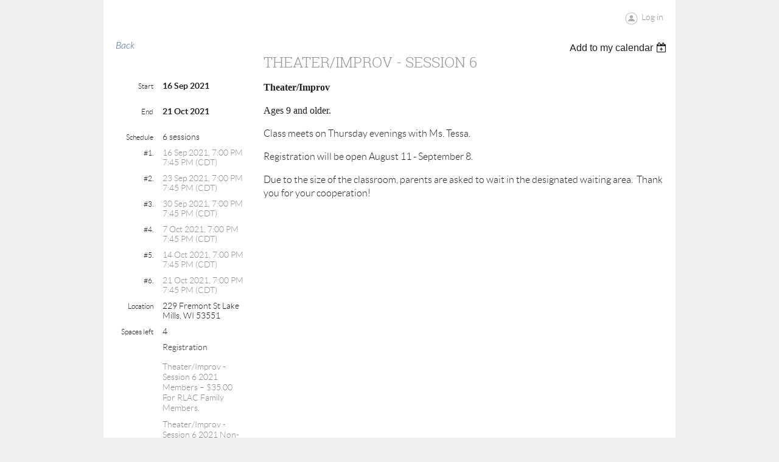

--- FILE ---
content_type: text/html; charset=utf-8
request_url: https://rocklakeac.org/event-4444105
body_size: 6338
content:
<!DOCTYPE html>
<!--[if lt IE 7 ]><html lang="en" class="no-js ie6 "><![endif]-->
<!--[if IE 7 ]><html lang="en" class="no-js ie7 "> <![endif]-->
<!--[if IE 8 ]><html lang="en" class="no-js ie8 "> <![endif]-->
<!--[if IE 9 ]><html lang="en" class="no-js ie9 "><![endif]-->
<!--[if (gt IE 9)|!(IE)]><!--><html lang="en" class="no-js "> <!--<![endif]-->
  <head id="Head1">
		<link rel="stylesheet" type="text/css" href="https://kit-pro.fontawesome.com/releases/latest/css/pro.min.css" />
<meta name="viewport" content="width=device-width, initial-scale=1">
<link href="https://sf.wildapricot.org/BuiltTheme/showcase_blue.v3.0/current/8e238e8f/Styles/combined.css" rel="stylesheet" type="text/css" /><link href="https://live-sf.wildapricot.org/WebUI/built9.10.0-1d00b0a/scripts/public/react/index-84b33b4.css" rel="stylesheet" type="text/css" /><link href="https://live-sf.wildapricot.org/WebUI/built9.10.0-1d00b0a/css/shared/ui/shared-ui-compiled.css" rel="stylesheet" type="text/css" /><script type="text/javascript" language="javascript" id="idJavaScriptEnvironment">var bonaPage_BuildVer='9.10.0-1d00b0a';
var bonaPage_AdminBackendUrl = '/admin/';
var bonaPage_StatRes='https://live-sf.wildapricot.org/WebUI/';
var bonaPage_InternalPageType = { isUndefinedPage : false,isWebPage : false,isAdminPage : false,isDialogPage : false,isSystemPage : true,isErrorPage : false,isError404Page : false };
var bonaPage_PageView = { isAnonymousView : true,isMemberView : false,isAdminView : false };
var WidgetMode = 0;
var bonaPage_IsUserAnonymous = true;
var bonaPage_ThemeVer='8e238e8f00'; var bonaPage_ThemeId = 'showcase_blue.v3.0'; var bonaPage_ThemeVersion = '3.0';
var bonaPage_id='1075141'; version_id='';
if (bonaPage_InternalPageType && (bonaPage_InternalPageType.isSystemPage || bonaPage_InternalPageType.isWebPage) && window.self !== window.top) { var success = true; try { var tmp = top.location.href; if (!tmp) { top.location = self.location; } } catch (err) { try { if (self != top) { top.location = self.location; } } catch (err) { try { if (self != top) { top = self; } success = false; } catch (err) { success = false; } } success = false; } if (!success) { window.onload = function() { document.open('text/html', 'replace'); document.write('<ht'+'ml><he'+'ad></he'+'ad><bo'+'dy><h1>Wrong document context!</h1></bo'+'dy></ht'+'ml>'); document.close(); } } }
try { function waMetricsGlobalHandler(args) { if (WA.topWindow.waMetricsOuterGlobalHandler && typeof(WA.topWindow.waMetricsOuterGlobalHandler) === 'function') { WA.topWindow.waMetricsOuterGlobalHandler(args); }}} catch(err) {}
 try { if (parent && parent.BonaPage) parent.BonaPage.implementBonaPage(window); } catch (err) { }
try { document.write('<style type="text/css"> .WaHideIfJSEnabled, .HideIfJSEnabled { display: none; } </style>'); } catch(err) {}
var bonaPage_WebPackRootPath = 'https://live-sf.wildapricot.org/WebUI/built9.10.0-1d00b0a/scripts/public/react/';</script><script type="text/javascript" language="javascript" src="https://live-sf.wildapricot.org/WebUI/built9.10.0-1d00b0a/scripts/shared/bonapagetop/bonapagetop-compiled.js" id="idBonaPageTop"></script><script type="text/javascript" language="javascript" src="https://live-sf.wildapricot.org/WebUI/built9.10.0-1d00b0a/scripts/public/react/index-84b33b4.js" id="ReactPublicJs"></script><script type="text/javascript" language="javascript" src="https://live-sf.wildapricot.org/WebUI/built9.10.0-1d00b0a/scripts/shared/ui/shared-ui-compiled.js" id="idSharedJs"></script><script type="text/javascript" language="javascript" src="https://live-sf.wildapricot.org/WebUI/built9.10.0-1d00b0a/General.js" id=""></script><script type="text/javascript" language="javascript" src="https://sf.wildapricot.org/BuiltTheme/showcase_blue.v3.0/current/8e238e8f/Scripts/combined.js" id=""></script><title>Rock Lake Activity Center INC - Theater/Improv - Session 6</title>
<link rel="search" type="application/opensearchdescription+xml" title="rocklakeac.org" href="/opensearch.ashx" /></head>
  <body id="PAGEID_1075141" class="publicContentView LayoutPlain">
<div class="mLayout layoutPlain state1" id="mLayout">

 <!-- content zone -->
	<div class="zoneContentOuter zoneOuter">
		<div class="zoneContent container_12">
			<div class="zoneContentInner zoneInner s1_grid_12 s2_grid_12 s3_grid_12">
<div id="idPrimaryContentBlock1Content" data-componentId="Content" class="WaPlaceHolder WaPlaceHolderContent" style=""><div style=""><div id="id_AsrJrj6" class="WaGadgetFirst WaGadgetLoginForm  gadgetStyleNone" style="" data-componentId="AsrJrj6" ><div class="gadgetStyleBody " style=""  data-areaHeight="auto">
<div class="loginContainerWrapper alignRight">
    <div class="loginContainerInnerWrapper">
      <a id="id_AsrJrj6_loginLink" class="loginLink">Log in</a>
      <div id="id_AsrJrj6_loginContainer" class="loginContainer orientationHorizontal">
        <div class="loginContainerForm orientationHorizontal oAuthIsfalse">
          <div class="loginContainerShadowBox">
            <form method="post" action="https://rocklakeac.org/Sys/Login" id="id_AsrJrj6_form" class="generalLoginBox"  data-disableInAdminMode="true">
<input type="hidden" name="ReturnUrl" id="id_AsrJrj6_returnUrl" value="">
              <input type="hidden" name="CurrentUrl" id="id_AsrJrj6_currentUrl" value="/event-4444105">
              <input type="hidden" name="browserData" id="id_AsrJrj6_browserField">
              <div>
                <div class="loginUserName">
<div class="loginUserNameTextBox">
		<input name="email" type="text" maxlength="100" placeholder="Email"  id="id_AsrJrj6_userName" tabindex="1" class="emailTextBoxControl"/>
	</div>
</div><div class="loginPassword">
    <div class="loginPasswordTextBox">
		<div class="password-wrapper">
			<input 
				name="password" 
				type="password" 
placeholder="Password" 
				maxlength="50" 
				id="id_AsrJrj6_password" 
				tabindex="2" 
				class="passwordTextBoxControl" 
				autocomplete="off"
			/>
			<i class="fa fa-eye-slash toggle-password" toggle="#id_AsrJrj6_password"></i>
		</div>
    </div>
</div>
<script>
  if (!window.__passwordToggleInitialized) {
    window.__passwordToggleInitialized = true;

    $(document).ready(function () {
      $('.toggle-password').each(function () {
        const $icon = $(this);
        const selector = $icon.attr('toggle');
        if (!selector) return;

        const $input = selector.startsWith('#') ? $(selector) : $('#' + selector);
        if (!$input.length) return;

        $icon.on('click', function () {
          try {
            const inputEl = $input[0];
            const currentType = inputEl.getAttribute('type');

            if (currentType === 'password') {
              inputEl.setAttribute('type', 'text');
              $icon.removeClass('fa-eye-slash').addClass('fa-eye');
            } else {
              inputEl.setAttribute('type', 'password');
              $icon.removeClass('fa-eye').addClass('fa-eye-slash');
            }
          } catch (err) {
            console.warn('Password toggle error:', err.message);
          }
        });
      });
    });
  }
</script>
 
    <input id="g-recaptcha-invisible_AsrJrj6" name="g-recaptcha-invisible" value="recaptcha" type="hidden"/> 
    <div id="recapcha_placeholder_AsrJrj6" style="display:none"></div>
    <span id="idReCaptchaValidator_AsrJrj6" errorMessage="Please verify that you are not a robot" style="display:none" validatorType="method" ></span>
    <script>
        $("#idReCaptchaValidator_AsrJrj6").on( "wavalidate", function(event, validationResult) {
            if (grecaptcha.getResponse(widgetId_AsrJrj6).length == 0){
                grecaptcha.execute(widgetId_AsrJrj6);	
                validationResult.shouldStopValidation = true;
                return;
            }

            validationResult.result = true;
        });
  
            var widgetId_AsrJrj6;

            var onloadCallback_AsrJrj6 = function() {
                // Renders the HTML element with id 'recapcha_placeholder_AsrJrj6' as a reCAPTCHA widget.
                // The id of the reCAPTCHA widget is assigned to 'widgetId_AsrJrj6'.
                widgetId_AsrJrj6 = grecaptcha.render('recapcha_placeholder_AsrJrj6', {
                'sitekey' : '6LfmM_UhAAAAAJSHT-BwkAlQgN0mMViOmaK7oEIV',
                'size': 'invisible',
                'callback': function(){
                    document.getElementById('g-recaptcha-invisible_AsrJrj6').form.submit();
                },
                'theme' : 'light'
            });
        };
    </script>
	
    <script src="https://www.google.com/recaptcha/api.js?onload=onloadCallback_AsrJrj6&render=explicit" async defer></script>

 <div class="loginAction">
	<input type="submit" onclick="if (!WA.isWidgetMode && !browserInfo.clientCookiesEnabled()) {alert('Warning: browser cookies disabled. Please enable them to use this website.'); return false;}"  name="ctl03$ctl02$loginViewControl$loginControl$Login" value="Log in" id="id_AsrJrj6_loginAction"  tabindex="4" class="loginButton loginButtonControl"/>	
</div>  
              </div>
              <div>
                <div class="loginActionRememberMe"><input id="id_AsrJrj6_rememberMe" type="checkbox" name="rememberMe" tabindex="3" class="rememberMeCheckboxControl"/><label for="id_AsrJrj6_rememberMe">Remember me</label></div><div class="loginPasswordForgot">
		<a rel="nofollow" href="https://rocklakeac.org/Sys/ResetPasswordRequest">Forgot password</a>
	</div>
</div>
            </form></div>
        </div>
        </div>
    </div>
  </div>
  <script>
    jq$().ready(function() {
      var browserField = document.getElementById('id_AsrJrj6' + '_browserField');

      if (browserField) {
        browserField.value = browserInfo.getBrowserCapabilitiesData();
      }

      jq$('#id_AsrJrj6' + '_form').FormValidate();
      jq$('.WaGadgetLoginForm form').attr('data-disableInAdminMode', 'false');
    });
    
    jq$(document).ready(function() { new LoginBox({Id:'id_AsrJrj6'}); });  
  </script>  
  </div>
</div><div id="id_HdIIETy" class="WaGadgetLast WaGadgetEvents  gadgetStyleNone WaGadgetEventsStateDetails" style="" data-componentId="HdIIETy" >



<form method="post" action="" id="form">
<div class="aspNetHidden">
<input type="hidden" name="__VIEWSTATE" id="__VIEWSTATE" value="lDX6zjaLXe8SaiFOeDJHOqtbYIamEO222mwE7Js0ocOdOBxydcVzRNXwCfP+g4J2TSPPWcRj+jhN3N/UaeCPeAKb7aP4TJH0/2eU7gCAHhkmlEJwfyOT9tS2hiwFFYPtagtj1xPYbjZPEyVhrkM0HIX/V0V9QggKq0QDDVDd3mO9gnZ2LZ8FauDNDgK3dUWEHDpfGbuA28noiuZfIT6cCdkHnDhkrKjL3Bw4yNDayFHDnlObuJEkFiBOBu9pG0jzvCXdgGGVGW9qrYQMj1LBPkViOm0jQNfZsYOyY3WdyJaikTP2" />
</div>

    
    <input type="hidden" name="FunctionalBlock1$contentModeHidden" id="FunctionalBlock1_contentModeHidden" value="1" />



       
  <div id="idEventsTitleMainContainer" class="pageTitleOuterContainer">
    <div id="idEventBackContainer" class="pageBackContainer">
      <a id="FunctionalBlock1_ctl00_eventPageViewBase_ctl00_ctl00_back" class="eventBackLink" href="javascript: history.back();">Back</a>
    </div>
      
    <div id="idEventViewSwitcher" class="pageViewSwitcherOuterContainer">
      
<div class="cornersContainer"><div class="topCorners"><div class="c1"></div><div class="c2"></div><div class="c3"></div><div class="c4"></div><div class="c5"></div></div></div>
  <div class="pageViewSwitcherContainer"><div class="d1"><div class="d2"><div class="d3"><div class="d4"><div class="d5"><div class="d6"><div class="d7"><div class="d8"><div class="d9"><div class="inner">
    <div id="init-add-event-to-calendar-dropdown-4444105" class="semantic-ui" style="color: inherit; background: transparent;"></div>
    <script>
      function initAddEventToCalendarDropDown4444105()
      {
        if (typeof window.initAddEventToCalendarDropDown !== 'function') { return; }
      
        const domNodeId = 'init-add-event-to-calendar-dropdown-4444105';
        const event = {
          id: '4444105',
          title: 'Theater/Improv - Session 6',
          description: 'Theater/Improv    Ages 9 and older.    Class meets on Thursday evenings with Ms. Tessa.    Registration will be open August 11 - September 8.    Due to the size of the classroom, parents are asked to wait in the designated waiting area.  Thank you for your cooperation!  '.replace(/\r+/g, ''),
          location: '229 Fremont St Lake Mills, WI 53551',
          url: window.location.href,
          allDay: 'True' === 'False',
          start: '2021-09-17T00:00:00Z', 
          end: '2021-10-22T00:45:00Z',
          sessions: [{"title":"Theater/Improv - Session 6 (session 1 of 6)","start":"2021-09-17T00:00:00Z","end":"2021-09-17T00:45:00Z","allDay":false},{"title":"Theater/Improv - Session 6 (session 2 of 6)","start":"2021-09-24T00:00:00Z","end":"2021-09-24T00:45:00Z","allDay":false},{"title":"Theater/Improv - Session 6 (session 3 of 6)","start":"2021-10-01T00:00:00Z","end":"2021-10-01T00:45:00Z","allDay":false},{"title":"Theater/Improv - Session 6 (session 4 of 6)","start":"2021-10-08T00:00:00Z","end":"2021-10-08T00:45:00Z","allDay":false},{"title":"Theater/Improv - Session 6 (session 5 of 6)","start":"2021-10-15T00:00:00Z","end":"2021-10-15T00:45:00Z","allDay":false},{"title":"Theater/Improv - Session 6 (session 6 of 6)","start":"2021-10-22T00:00:00Z","end":"2021-10-22T00:45:00Z","allDay":false}]
        };
      
        window.initAddEventToCalendarDropDown(event, domNodeId);
      }    
    
      window.BonaPage.addPageStateHandler(window.BonaPage.PAGE_PARSED, initAddEventToCalendarDropDown4444105);

    </script>
  </div></div></div></div></div></div></div></div></div></div></div>
<div class="cornersContainer"><div class="bottomCorners"><div class="c5"></div><div class="c4"></div><div class="c3"></div><div class="c2"></div><div class="c1"></div></div></div>

    </div>
    <div class="pageTitleContainer eventsTitleContainer">
      <h1 class="pageTitle SystemPageTitle">
        Theater/Improv - Session 6
      </h1>
    </div>
  </div>
      

      


<div class="boxOuterContainer boxBaseView"><div class="cornersContainer"><div class="topCorners"><div class="c1"></div><div class="c2"></div><div class="c3"></div><div class="c4"></div><div class="c5"></div><!--[if gt IE 6]><!--><div class="r1"><div class="r2"><div class="r3"><div class="r4"><div class="r5"></div></div></div></div></div><!--<![endif]--></div></div><div  class="boxContainer"><div class="d1"><div class="d2"><div class="d3"><div class="d4"><div class="d5"><div class="d6"><div class="d7"><div class="d8"><div class="d9"><div class="inner">
      
    <div class="boxBodyOuterContainer"><div class="cornersContainer"><div class="topCorners"><div class="c1"></div><div class="c2"></div><div class="c3"></div><div class="c4"></div><div class="c5"></div><!--[if gt IE 6]><!--><div class="r1"><div class="r2"><div class="r3"><div class="r4"><div class="r5"></div></div></div></div></div><!--<![endif]--></div></div><div  class="boxBodyContainer"><div class="d1"><div class="d2"><div class="d3"><div class="d4"><div class="d5"><div class="d6"><div class="d7"><div class="d8"><div class="d9"><div class="inner">
          
        <div class="boxBodyInfoOuterContainer boxBodyInfoViewFill"><div class="cornersContainer"><div class="topCorners"><div class="c1"></div><div class="c2"></div><div class="c3"></div><div class="c4"></div><div class="c5"></div><!--[if gt IE 6]><!--><div class="r1"><div class="r2"><div class="r3"><div class="r4"><div class="r5"></div></div></div></div></div><!--<![endif]--></div></div><div  class="boxBodyInfoContainer"><div class="d1"><div class="d2"><div class="d3"><div class="d4"><div class="d5"><div class="d6"><div class="d7"><div class="d8"><div class="d9"><div class="inner">
              
            

<div class="boxInfoContainer">
  <ul class="boxInfo">
    <li class="eventInfoStartDate">
      <label class="eventInfoBoxLabel">Start</label>
      <div class="eventInfoBoxValue"><strong>16 Sep 2021</strong></div>
    </li>
    <li id="FunctionalBlock1_ctl00_eventPageViewBase_ctl00_ctl00_eventInfoBox_startTimeLi" class="eventInfoStartTime">
      <label class="eventInfoBoxLabel">&nbsp;</label>
      <div class="eventInfoBoxValue"><span><div id="FunctionalBlock1_ctl00_eventPageViewBase_ctl00_ctl00_eventInfoBox_startTimeLocalizePanel" client-tz-item="" client-tz-formatted="">

</div></span></div>
    </li>
    <li id="FunctionalBlock1_ctl00_eventPageViewBase_ctl00_ctl00_eventInfoBox_endDateLi" class="eventInfoEndDate">
      <label class="eventInfoBoxLabel">End</label>
      <div class="eventInfoBoxValue"><span>21 Oct 2021</span></div>
    </li>
    <li id="FunctionalBlock1_ctl00_eventPageViewBase_ctl00_ctl00_eventInfoBox_endTimeLi" class="eventInfoEndTime">
      <label class="eventInfoBoxLabel">&nbsp;</label>
      <div class="eventInfoBoxValue"><span><div id="FunctionalBlock1_ctl00_eventPageViewBase_ctl00_ctl00_eventInfoBox_endTimeLocalizePanel" client-tz-item="" client-tz-formatted="">

</div></span></div>
    </li>
    <li id="FunctionalBlock1_ctl00_eventPageViewBase_ctl00_ctl00_eventInfoBox_scheduleLi" class="eventInfoSchedule">
      <label class="eventInfoBoxLabel">Schedule</label>
      <div class="eventInfoBoxValue"><span>6 sessions</span></div>
    </li>
    
            <li class="eventInfoSession">
                <label class="eventInfoBoxLabel">#1.</label>
                <div id="FunctionalBlock1_ctl00_eventPageViewBase_ctl00_ctl00_eventInfoBox_sessionRepeater_ctl00_sessionDiv" class="eventInfoBoxValue" style="opacity:.5">
                    <span>16 Sep 2021, 7:00 PM  7:45 PM (CDT)</span>
                </div>
            </li>
        
            <li class="eventInfoSession">
                <label class="eventInfoBoxLabel">#2.</label>
                <div id="FunctionalBlock1_ctl00_eventPageViewBase_ctl00_ctl00_eventInfoBox_sessionRepeater_ctl01_sessionDiv" class="eventInfoBoxValue" style="opacity:.5">
                    <span>23 Sep 2021, 7:00 PM  7:45 PM (CDT)</span>
                </div>
            </li>
        
            <li class="eventInfoSession">
                <label class="eventInfoBoxLabel">#3.</label>
                <div id="FunctionalBlock1_ctl00_eventPageViewBase_ctl00_ctl00_eventInfoBox_sessionRepeater_ctl02_sessionDiv" class="eventInfoBoxValue" style="opacity:.5">
                    <span>30 Sep 2021, 7:00 PM  7:45 PM (CDT)</span>
                </div>
            </li>
        
            <li class="eventInfoSession">
                <label class="eventInfoBoxLabel">#4.</label>
                <div id="FunctionalBlock1_ctl00_eventPageViewBase_ctl00_ctl00_eventInfoBox_sessionRepeater_ctl03_sessionDiv" class="eventInfoBoxValue" style="opacity:.5">
                    <span>7 Oct 2021, 7:00 PM  7:45 PM (CDT)</span>
                </div>
            </li>
        
            <li class="eventInfoSession">
                <label class="eventInfoBoxLabel">#5.</label>
                <div id="FunctionalBlock1_ctl00_eventPageViewBase_ctl00_ctl00_eventInfoBox_sessionRepeater_ctl04_sessionDiv" class="eventInfoBoxValue" style="opacity:.5">
                    <span>14 Oct 2021, 7:00 PM  7:45 PM (CDT)</span>
                </div>
            </li>
        
            <li class="eventInfoSession">
                <label class="eventInfoBoxLabel">#6.</label>
                <div id="FunctionalBlock1_ctl00_eventPageViewBase_ctl00_ctl00_eventInfoBox_sessionRepeater_ctl05_sessionDiv" class="eventInfoBoxValue" style="opacity:.5">
                    <span>21 Oct 2021, 7:00 PM  7:45 PM (CDT)</span>
                </div>
            </li>
        
    <li id="FunctionalBlock1_ctl00_eventPageViewBase_ctl00_ctl00_eventInfoBox_locationLi" class="eventInfoLocation">
      <label class="eventInfoBoxLabel">Location</label>
      <div class="eventInfoBoxValue"><span>229 Fremont St Lake Mills, WI 53551</span></div>
    </li>
    <li id="FunctionalBlock1_ctl00_eventPageViewBase_ctl00_ctl00_eventInfoBox_ticketsLeft" class="eventInfoSpacesLeft">
      <label class="eventInfoBoxLabel">Spaces left</label>
      <div class="eventInfoBoxValue"><span>4</span></div>
    </li>
    
  </ul>
</div>

            
<div class="registrationInfoContainer">
  
    <h4 id="idRegistrationInfo" class="infoTitle">Registration</h4>
    <div class="infoText"></div>
  
  
    <ul class="registrationInfo">
  
    <li id="FunctionalBlock1_ctl00_eventPageViewBase_ctl00_ctl00_eventRegistrationTypesView_registrationTypesRepeater_ctl01_regTypeLi" class="disabled" title="Available from 11 Aug 2021 through 8 Sep 2021
Available for: 12 Month Family PIF, Employee, Board Member, 6 Month Family Membership PIF, Month to Month Family Membership, 6 Month Family Monthly Membership, 12 Month Family Monthly Membership, Special Rate 6 Month Family Monthly, Special Rate 6 Month Family PIF, Special Rate 12 Month Family Monthly, Special Rate 12 Month Family PIF, 3 month Family Monthly Membership PIF
">
      <label class="regTypeLiLabel">
        <strong>
          Theater/Improv - Session 6 2021 Members – $35.00
        </strong>
        
        
      </label>
      <div class="regTypeLiValue">
        <span class="regTypeLiValueSpan">
          For RLAC Family Members.
        </span>
      </div>
    </li>
  
    <li id="FunctionalBlock1_ctl00_eventPageViewBase_ctl00_ctl00_eventRegistrationTypesView_registrationTypesRepeater_ctl02_regTypeLi" class="disabled" title="Available from 11 Aug 2021 through 8 Sep 2021
">
      <label class="regTypeLiLabel">
        <strong>
          Theater/Improv - Session 6 2021 Non-members – $45.00
        </strong>
        
        
      </label>
      <div class="regTypeLiValue">
        <span class="regTypeLiValueSpan">
          For those who are not currently members of RLAC
        </span>
      </div>
    </li>
  
    </ul>  
  
</div>

              
            
              
            <div id="FunctionalBlock1_ctl00_eventPageViewBase_ctl00_ctl00_regTypeHr" class="regTypeHr" style="clear: both;"><hr /></div>

            
                
            
<div class="boxActionContainer">
  <div class="inner">
    
    
    
    
      <div class="infoRegistrationIsClosed">Registration is closed</div>
    
    
  </div>
</div>
              
          <div class="clearEndContainer"></div></div></div></div></div></div></div></div></div></div></div></div><div class="cornersContainer"><div class="bottomCorners"><!--[if gt IE 6]><!--><div class="r1"><div class="r2"><div class="r3"><div class="r4"><div class="r5"></div></div></div></div></div><!--<![endif]--><div class="c5"></div><div class="c4"></div><div class="c3"></div><div class="c2"></div><div class="c1"></div></div></div></div>

          <div class="boxBodyContentOuterContainer"><div class="cornersContainer"><div class="topCorners"><div class="c1"></div><div class="c2"></div><div class="c3"></div><div class="c4"></div><div class="c5"></div><!--[if gt IE 6]><!--><div class="r1"><div class="r2"><div class="r3"><div class="r4"><div class="r5"></div></div></div></div></div><!--<![endif]--></div></div><div  class="boxBodyContentContainer fixedHeight"><div class="d1"><div class="d2"><div class="d3"><div class="d4"><div class="d5"><div class="d6"><div class="d7"><div class="d8"><div class="d9"><div class="inner gadgetEventEditableArea">
                  <p><font face="Cambria, serif"><strong>Theater/Improv</strong></font></p>

<p><font face="Cambria, serif"><span>Ages 9 and older.</span></font></p>

<p>Class meets on Thursday evenings with Ms. Tessa.</p>

<p>Registration will be open August 11 - September 8.</p>

<p>Due to the size of the classroom, parents are asked to wait in the designated waiting area. &nbsp;Thank you for your cooperation!</p>
              <div class="clearEndContainer"></div></div></div></div></div></div></div></div></div></div></div></div><div class="cornersContainer"><div class="bottomCorners"><!--[if gt IE 6]><!--><div class="r1"><div class="r2"><div class="r3"><div class="r4"><div class="r5"></div></div></div></div></div><!--<![endif]--><div class="c5"></div><div class="c4"></div><div class="c3"></div><div class="c2"></div><div class="c1"></div></div></div></div>
        
      <div class="clearEndContainer"></div></div></div></div></div></div></div></div></div></div></div></div><div class="cornersContainer"><div class="bottomCorners"><!--[if gt IE 6]><!--><div class="r1"><div class="r2"><div class="r3"><div class="r4"><div class="r5"></div></div></div></div></div><!--<![endif]--><div class="c5"></div><div class="c4"></div><div class="c3"></div><div class="c2"></div><div class="c1"></div></div></div></div>
       
  <div class="clearEndContainer"></div></div></div></div></div></div></div></div></div></div></div></div><div class="cornersContainer"><div class="bottomCorners"><!--[if gt IE 6]><!--><div class="r1"><div class="r2"><div class="r3"><div class="r4"><div class="r5"></div></div></div></div></div><!--<![endif]--><div class="c5"></div><div class="c4"></div><div class="c3"></div><div class="c2"></div><div class="c1"></div></div></div></div>



<script>
    var isBatchWizardRegistration = false;
    if (isBatchWizardRegistration) 
    {
        var graphqlOuterEndpoint = '/sys/api/graphql';;
        var batchEventRegistrationWizard = window.createBatchEventRegistrationWizard(graphqlOuterEndpoint);
        
        batchEventRegistrationWizard.openWizard({
            eventId: 4444105
        });
    }
</script>

 

  
<div class="aspNetHidden">

	<input type="hidden" name="__VIEWSTATEGENERATOR" id="__VIEWSTATEGENERATOR" value="2AE9EEA8" />
</div></form></div></div>
</div></div>
		</div>
	</div>
	<!-- /content zone -->

<!-- branding zone -->
<div class="zoneBrandingOuter zoneOuter">
			<div class="zoneBranding container_12">
				<div class="zoneBrandingInner zoneInner s1_grid_12 s2_grid_12 s3_grid_12">
<div id="idFooterPoweredByContainer">
	<span id="idFooterPoweredByWA">
Powered by <a href="http://www.wildapricot.com" target="_blank">Wild Apricot</a> Membership Software</span>
</div>
</div>
			</div>
		</div>
<!-- /branding zone -->

</div></body>
</html>
<script type="text/javascript">if (window.BonaPage && BonaPage.setPageState) { BonaPage.setPageState(BonaPage.PAGE_PARSED); }</script>

--- FILE ---
content_type: text/html; charset=utf-8
request_url: https://www.google.com/recaptcha/api2/anchor?ar=1&k=6LfmM_UhAAAAAJSHT-BwkAlQgN0mMViOmaK7oEIV&co=aHR0cHM6Ly9yb2NrbGFrZWFjLm9yZzo0NDM.&hl=en&v=7gg7H51Q-naNfhmCP3_R47ho&theme=light&size=invisible&anchor-ms=20000&execute-ms=30000&cb=7yfwzpx875o
body_size: 48692
content:
<!DOCTYPE HTML><html dir="ltr" lang="en"><head><meta http-equiv="Content-Type" content="text/html; charset=UTF-8">
<meta http-equiv="X-UA-Compatible" content="IE=edge">
<title>reCAPTCHA</title>
<style type="text/css">
/* cyrillic-ext */
@font-face {
  font-family: 'Roboto';
  font-style: normal;
  font-weight: 400;
  font-stretch: 100%;
  src: url(//fonts.gstatic.com/s/roboto/v48/KFO7CnqEu92Fr1ME7kSn66aGLdTylUAMa3GUBHMdazTgWw.woff2) format('woff2');
  unicode-range: U+0460-052F, U+1C80-1C8A, U+20B4, U+2DE0-2DFF, U+A640-A69F, U+FE2E-FE2F;
}
/* cyrillic */
@font-face {
  font-family: 'Roboto';
  font-style: normal;
  font-weight: 400;
  font-stretch: 100%;
  src: url(//fonts.gstatic.com/s/roboto/v48/KFO7CnqEu92Fr1ME7kSn66aGLdTylUAMa3iUBHMdazTgWw.woff2) format('woff2');
  unicode-range: U+0301, U+0400-045F, U+0490-0491, U+04B0-04B1, U+2116;
}
/* greek-ext */
@font-face {
  font-family: 'Roboto';
  font-style: normal;
  font-weight: 400;
  font-stretch: 100%;
  src: url(//fonts.gstatic.com/s/roboto/v48/KFO7CnqEu92Fr1ME7kSn66aGLdTylUAMa3CUBHMdazTgWw.woff2) format('woff2');
  unicode-range: U+1F00-1FFF;
}
/* greek */
@font-face {
  font-family: 'Roboto';
  font-style: normal;
  font-weight: 400;
  font-stretch: 100%;
  src: url(//fonts.gstatic.com/s/roboto/v48/KFO7CnqEu92Fr1ME7kSn66aGLdTylUAMa3-UBHMdazTgWw.woff2) format('woff2');
  unicode-range: U+0370-0377, U+037A-037F, U+0384-038A, U+038C, U+038E-03A1, U+03A3-03FF;
}
/* math */
@font-face {
  font-family: 'Roboto';
  font-style: normal;
  font-weight: 400;
  font-stretch: 100%;
  src: url(//fonts.gstatic.com/s/roboto/v48/KFO7CnqEu92Fr1ME7kSn66aGLdTylUAMawCUBHMdazTgWw.woff2) format('woff2');
  unicode-range: U+0302-0303, U+0305, U+0307-0308, U+0310, U+0312, U+0315, U+031A, U+0326-0327, U+032C, U+032F-0330, U+0332-0333, U+0338, U+033A, U+0346, U+034D, U+0391-03A1, U+03A3-03A9, U+03B1-03C9, U+03D1, U+03D5-03D6, U+03F0-03F1, U+03F4-03F5, U+2016-2017, U+2034-2038, U+203C, U+2040, U+2043, U+2047, U+2050, U+2057, U+205F, U+2070-2071, U+2074-208E, U+2090-209C, U+20D0-20DC, U+20E1, U+20E5-20EF, U+2100-2112, U+2114-2115, U+2117-2121, U+2123-214F, U+2190, U+2192, U+2194-21AE, U+21B0-21E5, U+21F1-21F2, U+21F4-2211, U+2213-2214, U+2216-22FF, U+2308-230B, U+2310, U+2319, U+231C-2321, U+2336-237A, U+237C, U+2395, U+239B-23B7, U+23D0, U+23DC-23E1, U+2474-2475, U+25AF, U+25B3, U+25B7, U+25BD, U+25C1, U+25CA, U+25CC, U+25FB, U+266D-266F, U+27C0-27FF, U+2900-2AFF, U+2B0E-2B11, U+2B30-2B4C, U+2BFE, U+3030, U+FF5B, U+FF5D, U+1D400-1D7FF, U+1EE00-1EEFF;
}
/* symbols */
@font-face {
  font-family: 'Roboto';
  font-style: normal;
  font-weight: 400;
  font-stretch: 100%;
  src: url(//fonts.gstatic.com/s/roboto/v48/KFO7CnqEu92Fr1ME7kSn66aGLdTylUAMaxKUBHMdazTgWw.woff2) format('woff2');
  unicode-range: U+0001-000C, U+000E-001F, U+007F-009F, U+20DD-20E0, U+20E2-20E4, U+2150-218F, U+2190, U+2192, U+2194-2199, U+21AF, U+21E6-21F0, U+21F3, U+2218-2219, U+2299, U+22C4-22C6, U+2300-243F, U+2440-244A, U+2460-24FF, U+25A0-27BF, U+2800-28FF, U+2921-2922, U+2981, U+29BF, U+29EB, U+2B00-2BFF, U+4DC0-4DFF, U+FFF9-FFFB, U+10140-1018E, U+10190-1019C, U+101A0, U+101D0-101FD, U+102E0-102FB, U+10E60-10E7E, U+1D2C0-1D2D3, U+1D2E0-1D37F, U+1F000-1F0FF, U+1F100-1F1AD, U+1F1E6-1F1FF, U+1F30D-1F30F, U+1F315, U+1F31C, U+1F31E, U+1F320-1F32C, U+1F336, U+1F378, U+1F37D, U+1F382, U+1F393-1F39F, U+1F3A7-1F3A8, U+1F3AC-1F3AF, U+1F3C2, U+1F3C4-1F3C6, U+1F3CA-1F3CE, U+1F3D4-1F3E0, U+1F3ED, U+1F3F1-1F3F3, U+1F3F5-1F3F7, U+1F408, U+1F415, U+1F41F, U+1F426, U+1F43F, U+1F441-1F442, U+1F444, U+1F446-1F449, U+1F44C-1F44E, U+1F453, U+1F46A, U+1F47D, U+1F4A3, U+1F4B0, U+1F4B3, U+1F4B9, U+1F4BB, U+1F4BF, U+1F4C8-1F4CB, U+1F4D6, U+1F4DA, U+1F4DF, U+1F4E3-1F4E6, U+1F4EA-1F4ED, U+1F4F7, U+1F4F9-1F4FB, U+1F4FD-1F4FE, U+1F503, U+1F507-1F50B, U+1F50D, U+1F512-1F513, U+1F53E-1F54A, U+1F54F-1F5FA, U+1F610, U+1F650-1F67F, U+1F687, U+1F68D, U+1F691, U+1F694, U+1F698, U+1F6AD, U+1F6B2, U+1F6B9-1F6BA, U+1F6BC, U+1F6C6-1F6CF, U+1F6D3-1F6D7, U+1F6E0-1F6EA, U+1F6F0-1F6F3, U+1F6F7-1F6FC, U+1F700-1F7FF, U+1F800-1F80B, U+1F810-1F847, U+1F850-1F859, U+1F860-1F887, U+1F890-1F8AD, U+1F8B0-1F8BB, U+1F8C0-1F8C1, U+1F900-1F90B, U+1F93B, U+1F946, U+1F984, U+1F996, U+1F9E9, U+1FA00-1FA6F, U+1FA70-1FA7C, U+1FA80-1FA89, U+1FA8F-1FAC6, U+1FACE-1FADC, U+1FADF-1FAE9, U+1FAF0-1FAF8, U+1FB00-1FBFF;
}
/* vietnamese */
@font-face {
  font-family: 'Roboto';
  font-style: normal;
  font-weight: 400;
  font-stretch: 100%;
  src: url(//fonts.gstatic.com/s/roboto/v48/KFO7CnqEu92Fr1ME7kSn66aGLdTylUAMa3OUBHMdazTgWw.woff2) format('woff2');
  unicode-range: U+0102-0103, U+0110-0111, U+0128-0129, U+0168-0169, U+01A0-01A1, U+01AF-01B0, U+0300-0301, U+0303-0304, U+0308-0309, U+0323, U+0329, U+1EA0-1EF9, U+20AB;
}
/* latin-ext */
@font-face {
  font-family: 'Roboto';
  font-style: normal;
  font-weight: 400;
  font-stretch: 100%;
  src: url(//fonts.gstatic.com/s/roboto/v48/KFO7CnqEu92Fr1ME7kSn66aGLdTylUAMa3KUBHMdazTgWw.woff2) format('woff2');
  unicode-range: U+0100-02BA, U+02BD-02C5, U+02C7-02CC, U+02CE-02D7, U+02DD-02FF, U+0304, U+0308, U+0329, U+1D00-1DBF, U+1E00-1E9F, U+1EF2-1EFF, U+2020, U+20A0-20AB, U+20AD-20C0, U+2113, U+2C60-2C7F, U+A720-A7FF;
}
/* latin */
@font-face {
  font-family: 'Roboto';
  font-style: normal;
  font-weight: 400;
  font-stretch: 100%;
  src: url(//fonts.gstatic.com/s/roboto/v48/KFO7CnqEu92Fr1ME7kSn66aGLdTylUAMa3yUBHMdazQ.woff2) format('woff2');
  unicode-range: U+0000-00FF, U+0131, U+0152-0153, U+02BB-02BC, U+02C6, U+02DA, U+02DC, U+0304, U+0308, U+0329, U+2000-206F, U+20AC, U+2122, U+2191, U+2193, U+2212, U+2215, U+FEFF, U+FFFD;
}
/* cyrillic-ext */
@font-face {
  font-family: 'Roboto';
  font-style: normal;
  font-weight: 500;
  font-stretch: 100%;
  src: url(//fonts.gstatic.com/s/roboto/v48/KFO7CnqEu92Fr1ME7kSn66aGLdTylUAMa3GUBHMdazTgWw.woff2) format('woff2');
  unicode-range: U+0460-052F, U+1C80-1C8A, U+20B4, U+2DE0-2DFF, U+A640-A69F, U+FE2E-FE2F;
}
/* cyrillic */
@font-face {
  font-family: 'Roboto';
  font-style: normal;
  font-weight: 500;
  font-stretch: 100%;
  src: url(//fonts.gstatic.com/s/roboto/v48/KFO7CnqEu92Fr1ME7kSn66aGLdTylUAMa3iUBHMdazTgWw.woff2) format('woff2');
  unicode-range: U+0301, U+0400-045F, U+0490-0491, U+04B0-04B1, U+2116;
}
/* greek-ext */
@font-face {
  font-family: 'Roboto';
  font-style: normal;
  font-weight: 500;
  font-stretch: 100%;
  src: url(//fonts.gstatic.com/s/roboto/v48/KFO7CnqEu92Fr1ME7kSn66aGLdTylUAMa3CUBHMdazTgWw.woff2) format('woff2');
  unicode-range: U+1F00-1FFF;
}
/* greek */
@font-face {
  font-family: 'Roboto';
  font-style: normal;
  font-weight: 500;
  font-stretch: 100%;
  src: url(//fonts.gstatic.com/s/roboto/v48/KFO7CnqEu92Fr1ME7kSn66aGLdTylUAMa3-UBHMdazTgWw.woff2) format('woff2');
  unicode-range: U+0370-0377, U+037A-037F, U+0384-038A, U+038C, U+038E-03A1, U+03A3-03FF;
}
/* math */
@font-face {
  font-family: 'Roboto';
  font-style: normal;
  font-weight: 500;
  font-stretch: 100%;
  src: url(//fonts.gstatic.com/s/roboto/v48/KFO7CnqEu92Fr1ME7kSn66aGLdTylUAMawCUBHMdazTgWw.woff2) format('woff2');
  unicode-range: U+0302-0303, U+0305, U+0307-0308, U+0310, U+0312, U+0315, U+031A, U+0326-0327, U+032C, U+032F-0330, U+0332-0333, U+0338, U+033A, U+0346, U+034D, U+0391-03A1, U+03A3-03A9, U+03B1-03C9, U+03D1, U+03D5-03D6, U+03F0-03F1, U+03F4-03F5, U+2016-2017, U+2034-2038, U+203C, U+2040, U+2043, U+2047, U+2050, U+2057, U+205F, U+2070-2071, U+2074-208E, U+2090-209C, U+20D0-20DC, U+20E1, U+20E5-20EF, U+2100-2112, U+2114-2115, U+2117-2121, U+2123-214F, U+2190, U+2192, U+2194-21AE, U+21B0-21E5, U+21F1-21F2, U+21F4-2211, U+2213-2214, U+2216-22FF, U+2308-230B, U+2310, U+2319, U+231C-2321, U+2336-237A, U+237C, U+2395, U+239B-23B7, U+23D0, U+23DC-23E1, U+2474-2475, U+25AF, U+25B3, U+25B7, U+25BD, U+25C1, U+25CA, U+25CC, U+25FB, U+266D-266F, U+27C0-27FF, U+2900-2AFF, U+2B0E-2B11, U+2B30-2B4C, U+2BFE, U+3030, U+FF5B, U+FF5D, U+1D400-1D7FF, U+1EE00-1EEFF;
}
/* symbols */
@font-face {
  font-family: 'Roboto';
  font-style: normal;
  font-weight: 500;
  font-stretch: 100%;
  src: url(//fonts.gstatic.com/s/roboto/v48/KFO7CnqEu92Fr1ME7kSn66aGLdTylUAMaxKUBHMdazTgWw.woff2) format('woff2');
  unicode-range: U+0001-000C, U+000E-001F, U+007F-009F, U+20DD-20E0, U+20E2-20E4, U+2150-218F, U+2190, U+2192, U+2194-2199, U+21AF, U+21E6-21F0, U+21F3, U+2218-2219, U+2299, U+22C4-22C6, U+2300-243F, U+2440-244A, U+2460-24FF, U+25A0-27BF, U+2800-28FF, U+2921-2922, U+2981, U+29BF, U+29EB, U+2B00-2BFF, U+4DC0-4DFF, U+FFF9-FFFB, U+10140-1018E, U+10190-1019C, U+101A0, U+101D0-101FD, U+102E0-102FB, U+10E60-10E7E, U+1D2C0-1D2D3, U+1D2E0-1D37F, U+1F000-1F0FF, U+1F100-1F1AD, U+1F1E6-1F1FF, U+1F30D-1F30F, U+1F315, U+1F31C, U+1F31E, U+1F320-1F32C, U+1F336, U+1F378, U+1F37D, U+1F382, U+1F393-1F39F, U+1F3A7-1F3A8, U+1F3AC-1F3AF, U+1F3C2, U+1F3C4-1F3C6, U+1F3CA-1F3CE, U+1F3D4-1F3E0, U+1F3ED, U+1F3F1-1F3F3, U+1F3F5-1F3F7, U+1F408, U+1F415, U+1F41F, U+1F426, U+1F43F, U+1F441-1F442, U+1F444, U+1F446-1F449, U+1F44C-1F44E, U+1F453, U+1F46A, U+1F47D, U+1F4A3, U+1F4B0, U+1F4B3, U+1F4B9, U+1F4BB, U+1F4BF, U+1F4C8-1F4CB, U+1F4D6, U+1F4DA, U+1F4DF, U+1F4E3-1F4E6, U+1F4EA-1F4ED, U+1F4F7, U+1F4F9-1F4FB, U+1F4FD-1F4FE, U+1F503, U+1F507-1F50B, U+1F50D, U+1F512-1F513, U+1F53E-1F54A, U+1F54F-1F5FA, U+1F610, U+1F650-1F67F, U+1F687, U+1F68D, U+1F691, U+1F694, U+1F698, U+1F6AD, U+1F6B2, U+1F6B9-1F6BA, U+1F6BC, U+1F6C6-1F6CF, U+1F6D3-1F6D7, U+1F6E0-1F6EA, U+1F6F0-1F6F3, U+1F6F7-1F6FC, U+1F700-1F7FF, U+1F800-1F80B, U+1F810-1F847, U+1F850-1F859, U+1F860-1F887, U+1F890-1F8AD, U+1F8B0-1F8BB, U+1F8C0-1F8C1, U+1F900-1F90B, U+1F93B, U+1F946, U+1F984, U+1F996, U+1F9E9, U+1FA00-1FA6F, U+1FA70-1FA7C, U+1FA80-1FA89, U+1FA8F-1FAC6, U+1FACE-1FADC, U+1FADF-1FAE9, U+1FAF0-1FAF8, U+1FB00-1FBFF;
}
/* vietnamese */
@font-face {
  font-family: 'Roboto';
  font-style: normal;
  font-weight: 500;
  font-stretch: 100%;
  src: url(//fonts.gstatic.com/s/roboto/v48/KFO7CnqEu92Fr1ME7kSn66aGLdTylUAMa3OUBHMdazTgWw.woff2) format('woff2');
  unicode-range: U+0102-0103, U+0110-0111, U+0128-0129, U+0168-0169, U+01A0-01A1, U+01AF-01B0, U+0300-0301, U+0303-0304, U+0308-0309, U+0323, U+0329, U+1EA0-1EF9, U+20AB;
}
/* latin-ext */
@font-face {
  font-family: 'Roboto';
  font-style: normal;
  font-weight: 500;
  font-stretch: 100%;
  src: url(//fonts.gstatic.com/s/roboto/v48/KFO7CnqEu92Fr1ME7kSn66aGLdTylUAMa3KUBHMdazTgWw.woff2) format('woff2');
  unicode-range: U+0100-02BA, U+02BD-02C5, U+02C7-02CC, U+02CE-02D7, U+02DD-02FF, U+0304, U+0308, U+0329, U+1D00-1DBF, U+1E00-1E9F, U+1EF2-1EFF, U+2020, U+20A0-20AB, U+20AD-20C0, U+2113, U+2C60-2C7F, U+A720-A7FF;
}
/* latin */
@font-face {
  font-family: 'Roboto';
  font-style: normal;
  font-weight: 500;
  font-stretch: 100%;
  src: url(//fonts.gstatic.com/s/roboto/v48/KFO7CnqEu92Fr1ME7kSn66aGLdTylUAMa3yUBHMdazQ.woff2) format('woff2');
  unicode-range: U+0000-00FF, U+0131, U+0152-0153, U+02BB-02BC, U+02C6, U+02DA, U+02DC, U+0304, U+0308, U+0329, U+2000-206F, U+20AC, U+2122, U+2191, U+2193, U+2212, U+2215, U+FEFF, U+FFFD;
}
/* cyrillic-ext */
@font-face {
  font-family: 'Roboto';
  font-style: normal;
  font-weight: 900;
  font-stretch: 100%;
  src: url(//fonts.gstatic.com/s/roboto/v48/KFO7CnqEu92Fr1ME7kSn66aGLdTylUAMa3GUBHMdazTgWw.woff2) format('woff2');
  unicode-range: U+0460-052F, U+1C80-1C8A, U+20B4, U+2DE0-2DFF, U+A640-A69F, U+FE2E-FE2F;
}
/* cyrillic */
@font-face {
  font-family: 'Roboto';
  font-style: normal;
  font-weight: 900;
  font-stretch: 100%;
  src: url(//fonts.gstatic.com/s/roboto/v48/KFO7CnqEu92Fr1ME7kSn66aGLdTylUAMa3iUBHMdazTgWw.woff2) format('woff2');
  unicode-range: U+0301, U+0400-045F, U+0490-0491, U+04B0-04B1, U+2116;
}
/* greek-ext */
@font-face {
  font-family: 'Roboto';
  font-style: normal;
  font-weight: 900;
  font-stretch: 100%;
  src: url(//fonts.gstatic.com/s/roboto/v48/KFO7CnqEu92Fr1ME7kSn66aGLdTylUAMa3CUBHMdazTgWw.woff2) format('woff2');
  unicode-range: U+1F00-1FFF;
}
/* greek */
@font-face {
  font-family: 'Roboto';
  font-style: normal;
  font-weight: 900;
  font-stretch: 100%;
  src: url(//fonts.gstatic.com/s/roboto/v48/KFO7CnqEu92Fr1ME7kSn66aGLdTylUAMa3-UBHMdazTgWw.woff2) format('woff2');
  unicode-range: U+0370-0377, U+037A-037F, U+0384-038A, U+038C, U+038E-03A1, U+03A3-03FF;
}
/* math */
@font-face {
  font-family: 'Roboto';
  font-style: normal;
  font-weight: 900;
  font-stretch: 100%;
  src: url(//fonts.gstatic.com/s/roboto/v48/KFO7CnqEu92Fr1ME7kSn66aGLdTylUAMawCUBHMdazTgWw.woff2) format('woff2');
  unicode-range: U+0302-0303, U+0305, U+0307-0308, U+0310, U+0312, U+0315, U+031A, U+0326-0327, U+032C, U+032F-0330, U+0332-0333, U+0338, U+033A, U+0346, U+034D, U+0391-03A1, U+03A3-03A9, U+03B1-03C9, U+03D1, U+03D5-03D6, U+03F0-03F1, U+03F4-03F5, U+2016-2017, U+2034-2038, U+203C, U+2040, U+2043, U+2047, U+2050, U+2057, U+205F, U+2070-2071, U+2074-208E, U+2090-209C, U+20D0-20DC, U+20E1, U+20E5-20EF, U+2100-2112, U+2114-2115, U+2117-2121, U+2123-214F, U+2190, U+2192, U+2194-21AE, U+21B0-21E5, U+21F1-21F2, U+21F4-2211, U+2213-2214, U+2216-22FF, U+2308-230B, U+2310, U+2319, U+231C-2321, U+2336-237A, U+237C, U+2395, U+239B-23B7, U+23D0, U+23DC-23E1, U+2474-2475, U+25AF, U+25B3, U+25B7, U+25BD, U+25C1, U+25CA, U+25CC, U+25FB, U+266D-266F, U+27C0-27FF, U+2900-2AFF, U+2B0E-2B11, U+2B30-2B4C, U+2BFE, U+3030, U+FF5B, U+FF5D, U+1D400-1D7FF, U+1EE00-1EEFF;
}
/* symbols */
@font-face {
  font-family: 'Roboto';
  font-style: normal;
  font-weight: 900;
  font-stretch: 100%;
  src: url(//fonts.gstatic.com/s/roboto/v48/KFO7CnqEu92Fr1ME7kSn66aGLdTylUAMaxKUBHMdazTgWw.woff2) format('woff2');
  unicode-range: U+0001-000C, U+000E-001F, U+007F-009F, U+20DD-20E0, U+20E2-20E4, U+2150-218F, U+2190, U+2192, U+2194-2199, U+21AF, U+21E6-21F0, U+21F3, U+2218-2219, U+2299, U+22C4-22C6, U+2300-243F, U+2440-244A, U+2460-24FF, U+25A0-27BF, U+2800-28FF, U+2921-2922, U+2981, U+29BF, U+29EB, U+2B00-2BFF, U+4DC0-4DFF, U+FFF9-FFFB, U+10140-1018E, U+10190-1019C, U+101A0, U+101D0-101FD, U+102E0-102FB, U+10E60-10E7E, U+1D2C0-1D2D3, U+1D2E0-1D37F, U+1F000-1F0FF, U+1F100-1F1AD, U+1F1E6-1F1FF, U+1F30D-1F30F, U+1F315, U+1F31C, U+1F31E, U+1F320-1F32C, U+1F336, U+1F378, U+1F37D, U+1F382, U+1F393-1F39F, U+1F3A7-1F3A8, U+1F3AC-1F3AF, U+1F3C2, U+1F3C4-1F3C6, U+1F3CA-1F3CE, U+1F3D4-1F3E0, U+1F3ED, U+1F3F1-1F3F3, U+1F3F5-1F3F7, U+1F408, U+1F415, U+1F41F, U+1F426, U+1F43F, U+1F441-1F442, U+1F444, U+1F446-1F449, U+1F44C-1F44E, U+1F453, U+1F46A, U+1F47D, U+1F4A3, U+1F4B0, U+1F4B3, U+1F4B9, U+1F4BB, U+1F4BF, U+1F4C8-1F4CB, U+1F4D6, U+1F4DA, U+1F4DF, U+1F4E3-1F4E6, U+1F4EA-1F4ED, U+1F4F7, U+1F4F9-1F4FB, U+1F4FD-1F4FE, U+1F503, U+1F507-1F50B, U+1F50D, U+1F512-1F513, U+1F53E-1F54A, U+1F54F-1F5FA, U+1F610, U+1F650-1F67F, U+1F687, U+1F68D, U+1F691, U+1F694, U+1F698, U+1F6AD, U+1F6B2, U+1F6B9-1F6BA, U+1F6BC, U+1F6C6-1F6CF, U+1F6D3-1F6D7, U+1F6E0-1F6EA, U+1F6F0-1F6F3, U+1F6F7-1F6FC, U+1F700-1F7FF, U+1F800-1F80B, U+1F810-1F847, U+1F850-1F859, U+1F860-1F887, U+1F890-1F8AD, U+1F8B0-1F8BB, U+1F8C0-1F8C1, U+1F900-1F90B, U+1F93B, U+1F946, U+1F984, U+1F996, U+1F9E9, U+1FA00-1FA6F, U+1FA70-1FA7C, U+1FA80-1FA89, U+1FA8F-1FAC6, U+1FACE-1FADC, U+1FADF-1FAE9, U+1FAF0-1FAF8, U+1FB00-1FBFF;
}
/* vietnamese */
@font-face {
  font-family: 'Roboto';
  font-style: normal;
  font-weight: 900;
  font-stretch: 100%;
  src: url(//fonts.gstatic.com/s/roboto/v48/KFO7CnqEu92Fr1ME7kSn66aGLdTylUAMa3OUBHMdazTgWw.woff2) format('woff2');
  unicode-range: U+0102-0103, U+0110-0111, U+0128-0129, U+0168-0169, U+01A0-01A1, U+01AF-01B0, U+0300-0301, U+0303-0304, U+0308-0309, U+0323, U+0329, U+1EA0-1EF9, U+20AB;
}
/* latin-ext */
@font-face {
  font-family: 'Roboto';
  font-style: normal;
  font-weight: 900;
  font-stretch: 100%;
  src: url(//fonts.gstatic.com/s/roboto/v48/KFO7CnqEu92Fr1ME7kSn66aGLdTylUAMa3KUBHMdazTgWw.woff2) format('woff2');
  unicode-range: U+0100-02BA, U+02BD-02C5, U+02C7-02CC, U+02CE-02D7, U+02DD-02FF, U+0304, U+0308, U+0329, U+1D00-1DBF, U+1E00-1E9F, U+1EF2-1EFF, U+2020, U+20A0-20AB, U+20AD-20C0, U+2113, U+2C60-2C7F, U+A720-A7FF;
}
/* latin */
@font-face {
  font-family: 'Roboto';
  font-style: normal;
  font-weight: 900;
  font-stretch: 100%;
  src: url(//fonts.gstatic.com/s/roboto/v48/KFO7CnqEu92Fr1ME7kSn66aGLdTylUAMa3yUBHMdazQ.woff2) format('woff2');
  unicode-range: U+0000-00FF, U+0131, U+0152-0153, U+02BB-02BC, U+02C6, U+02DA, U+02DC, U+0304, U+0308, U+0329, U+2000-206F, U+20AC, U+2122, U+2191, U+2193, U+2212, U+2215, U+FEFF, U+FFFD;
}

</style>
<link rel="stylesheet" type="text/css" href="https://www.gstatic.com/recaptcha/releases/7gg7H51Q-naNfhmCP3_R47ho/styles__ltr.css">
<script nonce="rVAd41wZlmz7kTonrCHENg" type="text/javascript">window['__recaptcha_api'] = 'https://www.google.com/recaptcha/api2/';</script>
<script type="text/javascript" src="https://www.gstatic.com/recaptcha/releases/7gg7H51Q-naNfhmCP3_R47ho/recaptcha__en.js" nonce="rVAd41wZlmz7kTonrCHENg">
      
    </script></head>
<body><div id="rc-anchor-alert" class="rc-anchor-alert"></div>
<input type="hidden" id="recaptcha-token" value="[base64]">
<script type="text/javascript" nonce="rVAd41wZlmz7kTonrCHENg">
      recaptcha.anchor.Main.init("[\x22ainput\x22,[\x22bgdata\x22,\x22\x22,\[base64]/[base64]/[base64]/KE4oMTI0LHYsdi5HKSxMWihsLHYpKTpOKDEyNCx2LGwpLFYpLHYpLFQpKSxGKDE3MSx2KX0scjc9ZnVuY3Rpb24obCl7cmV0dXJuIGx9LEM9ZnVuY3Rpb24obCxWLHYpe04odixsLFYpLFZbYWtdPTI3OTZ9LG49ZnVuY3Rpb24obCxWKXtWLlg9KChWLlg/[base64]/[base64]/[base64]/[base64]/[base64]/[base64]/[base64]/[base64]/[base64]/[base64]/[base64]\\u003d\x22,\[base64]\x22,\x22QTLCnwTCicK1WVISw7ZJwqpnP8OWJGhsw4HDm8Kpw6Asw5vDnm/DvsOjGz4lWw4pw4ozb8KDw7rDmjoTw6DCqzgKZjPDpcOVw7TCrMOBwrwOwqHDvRNPwojChMO4CMKvwr0TwoDDjhLDjcOWNh1VBsKFwqI8VmM/w54cNXMODsOuD8O7w4HDk8OIIAwzDicpKsKtw4NewqBdNCvCnzYqw5nDuVcww7oXw5XCmFwUQ2vCmMOQw4lUL8O4wr7DqWjDhMOzwo/[base64]/DhCA8U8K2M2bClG9GDwUlwoh6T14YTcKcAF1ZQX5kYG1rYho/JsO1AgVnwofDvlrDjcKTw68Aw4LDugPDqHNbZsKew6HCs1wVNcKuLmfCqMOVwp8Dw7PCoGsEwqrCrcOgw6LDssOfIMKUwo3DvE1gGcOowotkwpY/[base64]/[base64]/DsWsaDSDCsn5fDcONwoMNCgUXUj7DgcKhAkZAw7jCsiPDssKNw58sIGjDicO7F1bCohMwbMK2dHE6w6XDnkHDtcKyw5B/w4g/[base64]/CrFfCosO4PMODKMOmQnlEw6A6WsKoJcO5CsKcw5nDjBTDpMK6w6YXIMOmIk3DgR9jwq0lfsOTLQpuQsOuwoBFemXCoU3Du17CuSrDlGUewp48w7TDtivCvDonwoRaw6DCmibDlcOSUnrCrHbDl8Oqw6vCusKhQFPDuMKRw5UVwoLDicKMw7/DkxdUHDIawotkw5sKUCXChjYcw7HDq8OTGS8jC8Odw7vCtmMKw6d6AsOLw4kKZGvDr0bDrMOiF8KTcX5VMcKzwr12wozCtVk3AlwAXRNHwonCul0Sw7VuwrRvGRnDlcOzwoHDtVtFOMOqF8KEwqo4JCFBwrJKHMKBesOuOXdVDCzDscKow7nCusKcZ8Ohw7TCgzU/wpHDpcKVYMK0wqFow4PDqwUFwpfCtcOwDcOhOsKcw6/Cu8OFEMK2w69Yw6fDssKrQjUdwq3ChGBsw7JFMHdgwrHDtCrCn1vDosOKYh/CmMOSb1pnZj0JwqEbdwEWRsOebVxNTVk7MSNZOMOeK8OuDsKMKcKzwp4vAsKXPsKwaGvDqMKCHjbDg2zCnsOcScKwWV9VEMKEVADDl8OPSsKlwoVzO8O6N17CqixtT8KowrHDrQ3DiMKjDh4pBRTCtwJQw4w/esK1w6/DpDh1wpA5wqbDlRzCvG/CpkDCt8K2wqh4AsKIEMKVw6F2wrHDgR/DhMKDw7PDjcOwMMKdZMOgNRgnwpzCnx/CuD3DpnBcw691w4jCn8Orw7F0LMK7dMO9w5zDjcKEUsKEwrzCr3vCpXPCsBfCvWJLw4ZlQcKAw5t1b3wOwoPDhHNNew7DrQDCosOLb2tIw7/[base64]/ChMKuwolYTMKjw7vDvxLDtlbDkRTChS7CpcOZCsOEwoTDs8KcwrrCm8KDwpnCtV/CpsOKJcONcQHCmMOWIcKZw7s5AFtcP8OBQMKcXicrV3/DrsK2wo3Cm8O0wqcyw684PTDCh2TCgX7DlsOAw5vDhBcGwqAwaysmw7vDvzDDrzpBBnTDuRhXw5LDvl/[base64]/DssKHbTLDgcOvw6bDgz8Cw4HChQ7Dv8Kew6jCsHTCjA8zKkMgwq/Dk2HDvzhxX8Osw5ovGQbCqBAlEMOIw4/DvHsiwpnCq8OwNiDDiD3CtMKDTcO3cWXDu8OGASo9RmwFRG9dw5DCvQ3Cnzdsw7TCqg/[base64]/w6BZwo7CkMKhQhHCnsOlG8ORwpR2TcKBdAUXw75bwpnCv8KmLRdLwq42w4LCmU9Iw51zHjdbFMKHGjrCvcOjwqXDmjzChQJmWWEGD8OCT8O2wrPDriddTwzCncONKMOFUmpAEiVTw7PCmEkDMkk4w5jDpcOow4dJwoDDkVQCYyExw67DtwUGwr/DusOgw4gew6MMdmbDrMOqbcOGw4MMDsKuwoN8MyjDuMO5JMO5A8OLXRPCgU/DhALDiUvCisKnIsKaC8OVKH3DoyLDq1HClsKdwo3CjMK3wqM8dcOvwq1iGFvCs2TCgE/[base64]/CpF5cw4vDv8O7w4YhDMOGwrPDkUxKwqtbw5DCmsOAT8KaJirCrcObeGPDuEg0wp7CrzY+wpxKw70vZ27DpGhpw6t4wqcvwodTwolnwpd4VxDChkTCtcOew4DDsMKPwp82w4BMw79Vwr7CmMKaXjobwrY6w5lOw7XChxTDtMK2ScK/[base64]/wqHCkDF3OxHDh3DCuiVAP8O5c8ORcMOeN8OsH8KhwrQJw6vDlDDCs8O9QMORwo/CknLCjMO7w68OZ20Vw4YuwojCqAPCsgjDnzgtFsOCH8OVw65vAsK4w45VSlDDvVRpwrHDtSbDkWFZcxfDgcO5SsO/OcOmw6odw50zUMObMD5ZwoDDv8OPw6bCr8KEPWsqGcOUZcKRw6PDssOJJcKsH8KjwoFCZMODbMORWMOMPsONS8OhwojCqxNZwrFla8KNf20EMsKGwozDhB/CtiNow4DCjmXDgsKjw7HDpBTCnMOXwqnDhcKwQMO9Gz/CoMOXNcKeABprbG1zdjzCknlYw5LClF/[base64]/CksKEA0gNEBcCT8OifcOqw7DCnmnCgjElwqvCp8Khw4PDmxrDs3DDkDrCkyfDv1hSwqNbwrUewo1Yw4PDsmgiw7Z/wojDv8OhKsOPw6QddsOyw6XCnVvCrVhzcXRoL8O3RUzCssKmw5diVi/[base64]/CpjVGwrrDhRIfWMKgScOjQEzCucOrwq3CsyLDmXgMI8Orw7vDscKuFTrCpMOBIcODw4A/d1DDs28tw5TDpzdXw4RxwoZwwpnCm8KBwp3CsggDwq7DtAQJA8KwGwwifsOJCVNAwpoew69lIDXDlgTCiMOLw4dbw5vDucO/w64Bw4tfw7xewrvCncOxTMOzRSZiNH/[base64]/CjcO+w4ILwovCiBIOTgprw77CkMKASsOxH8KLwqxJfE3CgjHCnGozwpxqMcOMw7LDnsKbDcKXdXjDocO8bMOnA8KvO2HCv8Orw6bCjQrDnVRgwpQYY8Kvw4Q0w7TCiMOBOzXCrcOHwpUvGR1Qw68Vaj13w59DScOmwpDDl8OQWVZxNhPDn8KMw6XDpWrClcOie8KrDk/DksKkF2LCnSRjPSMqbcKhwrHCgcKXwpHDvDMsNMKoPg7DjW8AwoBcwrrCicKLJwhzIcOLYcOrcTbDmDHDv8OUAmRUR0Yyw47Dul3DkXTCjkrDpcOxGMKBFsKawrrCgcOrHyFvw47DjMO/F35cw6HCnMKzwo/DvcOhOMKeEgULw74Pwqpmwq7ChsO1w59TJXDDp8KVw7lzO3E/wqZ7G8O4QVXCj2YGDHFIw541YcO3dcOMw5suw6YCEcKCb3NhwoxEw5PCj8KKBDZ5wpfCm8O2w7jDpcKUZnzDmltsw47DnD1dfsOfMAkRb0bDgArCvBp9w4w/[base64]/DlgkvJsKTaEPCnyzDicOswrQTYsOrS8KDwqNqwolKw4rDkisdw7gHwrJ7Z8OqJ0cNw6rCicKPDk3Dl8Ohw7pzwrR2wqhCdWXDu1nDj1TDjyEOLD17YsKhCMK/w64qDxHDj8K9w4zCqMKeVHrDkCjCr8OEEsOJICDCvcKjw7skw4wWwoTCg2ImwqfCsyzDoMK1wqxgRylZw4dzwrrCicOwIRrCjg/DqcKTNMKZDHNMwoHCoyTChQcpYMOWw5hgRcO8I3JlwqYTesOXe8K0ZsO6BHYnwqQKwrTDqcOfw6HDgMK9wrYZw4HCssK3T8OLOsKVJyHDoW/DsEjDiSsjwoLCksOIw6kbwo3DocKiBcOWw6xWw6/CjcOmw5HDoMKCw57Dik3ClgzDvX9KbsK+FcOCaid6wqd0wr5Bwo/DpsOEBEzDrHVICMOLMFjDkDkgN8Kbwo/[base64]/[base64]/CizBiwq13cVnCsx8ew7XDrhDCih3CvcOpwrrCu8KqA8KbwqQUwrgxdHt2H2hKw5V0w5LDlVvDq8K/[base64]/woTChsOCG8OHw4rDnHhYKcO1dcO/d13CjDpWwqFvw43CvUh/TxVMw6vCtVQjwrBTP8OtP8O4NSwMPRBjwqPDo1BbwrPCp2/CmHDCv8KKDnfCnH9JG8KLw40uw55GKsKvEw8gdsO1ScKGw4cMw5wTKRkVK8OZw6LCkcOFeMKAHh/[base64]/DisOTw4orw6Jmw4wtF8Oga8KRw7sHw5TCgWnDrcKpwonCq8OaFTUCw4oldMK6XsK6dsK/bMOCUSnCuhwBwpbDv8OEwrzCv09nUMKidkYqaMO7w4tVwqdSH2jDrgxbw4R1w4bClMKJw4c5A8OWwpHClsO/MVHCtMKgw4Iyw51Rw51CZMKkw6h2w6txDQjDohHCrMOKw6gtw5sdwpnCr8KvOcKvSATCvMO+J8OyBUbCjcK+ECLDk3h+UzbDlgDCtFchTcO5RsKhwr/[base64]/[base64]/woNPGcO4w5HCksOMwpLChErDsD/DqMOSFcOafElpwoUSTzFqLcKjw5EoB8OJw7nCssOoMHYrBMKMw6rCpUBVwpTCrQDCuTYXw41oCRUVw43DqVt3cGTDrwtPw6PCtQbCplcuwqtDOsOZw4nDpTTDkcK+w6EXwr7CjGZTwoBlcsOVXMK1YcKrWU/DjCkYK24gOcO2Ojc4w5vCj0fCnsKZw5PCr8KURgVww4xGw6kDXXogw4XDuxzCqsKECUvCiBvCjWDCv8K1AXEME1A3wo7CncKxHsOkwofCjMKkDcK0LMO6dkHCqsONZQbDocOCBFp2w40cEzZywqYGwpYAOcKswp86w7HCh8OfwoccDUHChAtwEH/DuFvCusK/w4zDgMOKNcOhwq/Ctndpw4UcAcKDwpF2QHHCvsKFX8KVwqgGw4dhBnQXBcKlw7fDpsOeNcKJOMOGwp/CvgJwwrHCnsK2O8OOMhLChjAuwq7Dn8OkwrPDncKRwrx5IsOAwp8TNsKGSkcQwqLCsjIUYwUFFmfCm1PCuFo3ZjHCqsKnw6FKNMOoBCRQw5FyQ8OBwrdiw4vDmHAef8O/w4RKeMO/w7keVWkkw50UwrxHwpTCjsO+wpLDnU99wpcJw4rCgl4sQcOYw59qXMK3YRXCoAnDsBtIesKBZmfCmw1KHsK3JMKmw67CiRTColsswqdOwrltw7Iuw7nDqcOlw4fDtcOneT/[base64]/[base64]/F3vCoCw5IiTCicOJEEXCt3bCjcKCwqjCohJgfzZPwr3DtlnCu0tCbAwlw7/CtAc8cgBtS8KwZMOpWw3DkMK8G8OWw4E9dU8yworCjcOjDcKDHio1EsOjw5bCsy/[base64]/CtMOVw4HCiMKSKXAxwop1asOtLhjDm8KJwpp4ZiNIwr/CuzPDggMmCsKZwpR/[base64]/wq8swrLCiwJBesODGMKPw71zw6xCS1XDv8O7wobDiidLw7PCt24Tw7HDpmMkwoLDh39aw4BvaW/CjWHCmMKZw5fCjsOHwqxLw6HDmsKLf1rCpsKrL8KWw4liw6ozwp7CiT0Sw6RbwqfDsi0Tw6nDksOqw6BnWjnDqlA+w4vCkGXDlXTDtsO/QcKabMKJw4/CpMOAwqfChMKeLsK6wo3Dr8K9w49Dw6ZVRgI/[base64]/CgcK8Y1PDssK2dD19CcKUccKmw7/[base64]/[base64]/wr/CtsKPYMKPwqVxW8K+wrFvw78tw7nDm8OMw5FwDMOnw77CgsKDwoVpwrHCo8OMwp/Ci1nCl2A+ER7CmBpqC21XesOnIsOJwq0Yw4Ahw4TDtk43w5s/wrjDvyXCvMK6woPDscOWLMOnwrxXwq0+OktnGcOGw4cewo7DjcOvwq/CgmbDn8ORKBY+HcKzBBRrWi4IChfDoDVOw6DCh1tTXsKWMMKIwp7CvUjDoTEww5doEsOPCXFVwqwhQGvDmMKFw6ZRwrhhK1TDmXorS8Kpw44/IMOdDBTDrcKDwoDDpHnDnsODwpdLw6JvQ8OhWsKcw5DCqsKFZRrCisOzw4HClsO8LSfCrgnDnCpZw6EOwqPCgcOacWbCjTXDqsOAARDCq8KJwqJiKMOfw7Ygw7wFHhwqVcKTGDrCvcO/[base64]/[base64]/[base64]/CvR5swojCsMOZVMO4wqhFKw3Ch8O/WgQbw6jDsjjDlwd9wqVNBkxLambDm23Cg8KSPwrDicKfwq4PfsKawr/Dm8Olw5fCpcKCwrLCl0LDnVzDhMOlc1HCssOCUxPCosOZwovCgljDrcKsNiLCssKmQcKbwoXCjxfDgFxZw7ReDG7Ch8OlLsKhdcKuacO/[base64]/CoyMyw4DDlUTClMOvw753KQhgwrnDim96wotOTsOfw77CqHNrw7bDl8KiIcO1IiDCpnfCoSZLw5trwoIkVsKHZCYqw7/CucOTw4LDj8Klw5zChMOjK8KtTsK4wpTCjcKawp/CrMKXMcOVwr8Vwod2Q8OXw63CtMOPw4nDrMKjw6XCsgllwrfCjWIJKiLCsGvChCMNw6DCqcOxT8KVwpHClMKTw4g1ck7CkTPCs8KwwovCjQoRwpgzWMOww6XCnsK5w4fCkMKvAcOeQsKUwo/DisOmw6XCswXCjWIEw5HCkzHCvw8Yw7/[base64]/wo/DscOuXsO3OcOBQV/DgMOtNQ5Lw5UnAcK5PcO/wqTDizsNPU3DqAkpw61pwoshSg03P8K4RcKKwogsw7Myw5p4e8OUwpRZw5ExWcKRMMOAw4gxw6LDp8O1EzsVEznCpMKMwq/DrsORwpXDvcK5wpJwPirDpcO9TsKTw67CrSd6QsKnwo1oAmLCusOew6fDiGDDncKpMW/DsQLCsmZHTcOVGiDCo8Odw5crwofDjU4cJWsaOcOgwp5UdcOxw60SeA3CucKhUFnDjcKAw6Zpw4/DucKFw7VcQQZ4w63CoBtOw5F0dyA6w57DnsKsw5zDp8KDwoAuwrrCsHAAwrDCs8KHE8Kvw5pubMOJLgzCvWDCvsK8w7/CqWNDZcOXw4YGDXsncnzCh8OpfHHDh8KLwrxMw6c/RGrDqDpCwrjCpsOQw6LDrMKUw6tuB0ggCB4WRxnDpcOGHX4jw4rCghLDnkIDwowUw6A9wonDv8O2wqsnw6rDhsKLwq7DoTLDjj7Dq2oVwqhgYm7CmcOWw5TCisKww4TCo8ORTcKhIMKawo/DomPCusKRwowSwoHCh3pww57Di8KjOxoPwrnDoAbDsR7Cv8OTwpHCvCQ3wq9VwrTCo8OuIMKYT8O9dDpnfTpdUMK/[base64]/CusKzw51RUcOxw6kaNMKzw5wFNsKuXCDCuMKoBsOMalbDhFRlwqYJUHjCgsKPw5HDjsO0wrbDsMOrZxMHwozDjcKvwoY0TCXDqcOZfFHDpcOQUGjDs8Oqw4MAQMOeMsKRwrUsGizDssKNwrDDiAfCjMOBwojCjk3CqcKIwqckDl9VEXgQwonDjcOvXW/DsiUNdMOPwqxBw702wqRXGzXDhMOnWWfCmsK3H8OVw67DrQdqw4vCollFw6V0w4rDr1TDosOiw5NJNcKCwqrDm8Osw7bCtMKVwoVZPjvDvgNWbsOTwo/Ct8K+w53Dl8KHw7PCgsKQLMOGG0TCssO8w78WCFtpPcOOOy3Ci8Kdwo/CpsOVccKiwq3DgW7Di8OVwpDDnkxIw7zCrcKNB8O6M8OgW3xtNsKpchJpDgTCpW5/w4hSJBtUCsOLw43Dr0vDulfCjcOGW8OQTMOxw6TCocKVwpTDky8SwqkJw4ArcSQJwrDDqMOoZWY1CcOgwqJ9AsKywp3Cv3PDvcKgJsKlTsKQaMKNf8K7w5Rnwqxzw7xMw6YMwpBIRwXCk1DCiypFw7YBw70pJHnCosKrwp/Cq8O/G3XDvArDoMKiwqrClnlMw5zDq8KRGcKxQMO0wpzDqklMwqXCqifDt8OKwpbCtcKaCMKwEigxwprCsHlPw5YxwoAVLnx3WkXDosOTwrFnTz52w5vChgzCjzXDlBc9OGpEKhdVwo9vw7nCr8OTwp7CmsKDZcO/woQUwqQPwqQQwq3DlsO0wrPDvMK+O8KYITxnbG9IV8OVw4ldw6UqwqYMwoXCpyIKY1pvScKLN8KoUVTCtMOYZGtxwo7Cv8OCwqvCnWHDgm7CisOpwqbCmsKww6UKwrnDgcO4w5XCtiJIOMKPwqjDvcKEw4MlfsO7w7PCv8OawqgJE8OiJA7Cgn0ZwobCk8OxI0/DpQxUw4B/[base64]/wq87w4bDusO/LMKUw7bCjsK6w6Fww4hYNcK6D1rDvcOPQ8Kow7LDuTvCs8OnwpU6DMOTLhTCi8O/fG1+EMOnw6fChgzDoMOjG1s6wqTDpG/CvsORwqHDpcO9cAvDisKIwofCo27CoVsDw6rDksKQwpU/w7U2wonCp8OnwpbDs0TCi8KfworCjHRRwpNPw4cHw7/DqMK5YMKXw706AsOpDMKEWh/DmsOMwrkMw7jCgATCiDJjBhzCikQ9wpzDjE8xQgHCpATDpcOmR8KXwqk0bELDmMKxPG8kw6zCqcO3w7jCusKcXMOgwppOEG7CrsO7QlYQw5HDnWrCpcK9wqPDo0fDhEXCvsOyeRJCaMOKw4ICVW/[base64]/[base64]/fcOMwqPCrcO3cMKZw6jDisOTwoI7S8OFwoQZw5jCrCxfwqwowpgNwrYTbSfClwF7w58TRsOBTcOdU8KSw7NCPcK9XsKnw67DlsOdWcKhw7fCtjYVWCXCjlnDhBbCqMK9wrRSwqRzwpx8CMKVwqIRw5NJMRHCgMOuwp/DuMOow4bDq8OUwrDDomnCj8Kjw7ZSw6gXw6vDlkLDsQvCpQ41RsOWw6dow6jDlTbDolrCniAwHUzDi0/Dm3sWw5s1Wk7CrsO2w7DDrsO5wrRDHcO8CcOJIcKZf8KLwo8ew7gLCMKRw6o+wofDl3ASCMO7cMOeCMK1ChXChMKyFz/[base64]/CqUlJw6lECnYMNhTCisKpBcOMw69QLTdVYh3DvMKuRWFCQE81ccOXT8KQNi1laVXCg8OtaMKOF2l6ZDp2XycbwrXDnRB+D8KRw7TCrivCsD5Uw500wogoH1Ugw4XCggzCtWvCg8KQwpdww6IuUMOhw6QDwp/[base64]/wpBkw4fDtMOVasK8wrzDmcKuKUhxw4EVRMKGGx7DoTAqamnCssO4CFvDksOiw4/DpGEDwrTCqcOQw6U9w6XDhsKMwofCk8KDOsOrY0pCacO3wqQLdSjCvsOnw4rCvkfDp8OcwpTCqsKUa2tRYE3CiDrCmMKzAifDihvClwvDuMOHw6tcwposw6zCnsK0w5zCqsKlem7DmMKrw4gdJCQ3wokMYcO4OsKte8ObwqlMw6DCg8Ogw7dTSMKXwpHDtyQ5w4/DjcOSQcKrwqQuRcKPaMKSXMKqbsOXwp/Dh1DDpsO+BcKYXwDCvlnChVABw5klw7DDjl3DvHjCiMKRV8OAMRTDp8OcecKVScKPCALCnsOowrfDvEIINcO3FcKuw6LDrTrDm8OTwrjCosK+ZsKLw6TCtsKxw6/DnzAuOsKxNcOIPwAcbMOiXQLDvSzDkcK8UMK8aMKUwpTCrMKPIgbClMKew6DCiTwZw6rCv0NrRsOnTzocwrbDvhHCoMKaw7jCocK7wrYmK8KZwozCosKtJcOhwq8jwrXDjcKVwoLDg8KmEBoZwrhFWk/[base64]/EsOow4xjw49dWMOdemwEw7TCgETDk8Ocw54leGkHX0PCkFbCuioRwpnDpzfCvcONZnfCjcONWU7ChMKoN3ZxwrjDpsO1wqXDm8OAA3JYb8K9w7gNEQhnw6Q7NMKqLMOiw4N0ecKmGB46BsOIO8KMw4LCocOzw5sIRsK3KBvCpMO9IxTCjsKOwrzCoEXCpcO/a3R5CMOyw5rDp24cw6fCpMOEcMOBw6dDCsKBTWzCr8KGw6DCoGPCugI2w5stTF9cwqbCohQ1wpwbwqDCl8Khw43CrMOeGVNjw5E2wpV2IsKMbGXChg/CryVOw67CvMKeJ8KZWG5Hwo9mwqXCvjctcxEuDAZ0w4fCq8KgJsOkwq7CvMKkAA0haRsXFCzDtzbCn8OLM1zDl8O+GsKlFsO/w7lcwqdIwpTCkG9bDsO/w7U3ZsOWw7/Cp8OyG8KybB7ChsO/LwjChcK/R8Oqw6TCkV7CmMKQwoPDk3rChlPCgGvDoWohw68uwoUKC8Omw6URRDhXwpvDpBTCt8OVRcK4PUzDgcKiwqrCi1kSw7ohJMOowq4xw7pUc8KPBcOmw4h0Cn5ZCMOlw50YVMKMw7DDucO+V8KzRsOFwpXCrjN3GRxRwphIXEfChzjDl0Vvwr/DsG9VfsO6w77Dn8Oowrx5wp/CrUhdHsKtacKcwr5ow57DpMOTwozClsKUw4bCjcKbQmrCpAJXR8K7G1Y+QcKIJcO0woTDvcOoYS/Cim/DhwrDiE55wpdPwowuCcOuwp7DlUwxYkJUw4sHBAF8w43Dm0Fhw6ACw7p0wrkqCMOwZ34bwonDqEvCpcO1wqnCp8O1wqhWLwbCg2sZw6HClcObwpAfwoQvwq7DmlvDn1fCocOhWcKHwpgMfxVIQ8K6QMKOUX1LJUEFW8OAPsOJasO/[base64]/wp7Co0d5wpRVXxIYw5EIw53CnxUffyt4w55FNsOQI8KdwqLDqcOHw6Q+w4HCgxLCvcOYw5EGB8KfwpN3wqN0JUlxw5kjb8KwRwHDn8ObAsOsI8K4A8OSFMOaaDbDvsOkKsOwwqQieRR1w4jDg23DqwHDrMOOHSPDq0oHwpp2LsKcwpEzw7ZmY8KQMcO/ElgoKCssw6U0woDDtDzDh3s3wr7CmcOXRzclcMOTwr/[base64]/[base64]/GcKhI1pIIE/DvVBldcKSw7Y1ZMKId0XCpwo2CCHDtcOiw4DDrsKLw5jDn0LDi8KPQmHCh8Ofw6TDg8KYw55LJUQHw6RHccKMwrZgw6k1GcOGLjTDusKOw5HDgcKXwozDkhdkw7EiIMOUw7jDji/DocOJP8Kpw7JDw758w5tnwqcCQ2rDnBUgw48eMsOnw7pQYcK7fsOAbTcaw6fCqxTDgnnDnF7Dh3vDknTDg140DynCg1vDjW55TcOswqYQw5VSwp4sw5Zrw71Hd8KnLR/[base64]/CmXEUP8O+LSvDqcK9AgrDszAHJcKPw4jDrcOnAcKON3hCw6p4CsKfw63Dh8KFw7nChcKcfR83wo/CkhpvC8KXwpLCrgc1NTTDhsKJwogLw4zDnkNhPcKzwrDCjSHDqUFgw5nDgsO/w7LClMOHw5x6U8OXeXIUfsKBaQ5QODdgw47DjB9Ewr15wp5Jw4rDpzdEwpvCvhwdwrZRwqlediPDpcKvwphyw51YOgViw7M6wqnCvMKxZA9IETHDv17ChcKnwoDDpR8Cw7wAw5HDgx3DvsKqwo/[base64]/Cgw4cwqjDiMKZAsKNRsKiw5FBwrzDusOBwpkLw6HCicKJw5/CjxzDohJfVMOxw5tONXHClcKzw47ChsOtwonConrCtMKbw7bCvhDDg8KYw43Cv8Kxw480FyNrCcODw7g/woh/[base64]/CosOOwqbDrlfChsKMA3M9w5zDuGbCp2LDv0vDtsKvwpE0wonCnsK2w71XeBZeBcO7bE4IwpHCmDJ0aAJ8RcOoesOJwp/DunAKwp7DsRo5w4/DsMO2wq9nwoHCp2zCoFDCuMKuT8KOG8Onw7QjwqREwqrCkMOxZ3VHTBfCu8Kqw49aw6LCjAMCw79hA8K5wr7DicKQM8K6wqbDlMKMw4wWw51RNElqwpAaLSzCv1zDhMO7FHjCpnPDhxNoNMO1wojDnm4Cwq3CksKVAFBxw5rCsMODeMOVHC/DkyDCrjskwrJ5Yh7CkMOtw4kzfHHDqwDDnsO1FV3DoMKEL0V4NcKpbTtIw63Ch8OSHntVw6tTRXkxw7cQFArDucKNwroUAsOEw5vCv8O7DgbDksOew4bDhC7DmMO6w7Yqw5c/A37Cq8K0PsOkZR/Ch8KqO2fCv8Oswpx5dBlow6Q8SFZ2bcO/wqZ+woXCg8Oxw7p2DGPCj3swwpFaw49Mw60iw6Axw6fClMOxw5IiQMKRGxHDjMKxwqtKwqzDqEnDqMOmw5E1JSxkw7fDucOrw7VHLB5Iw5HCpXnCvMOvWsKOw6XCi3MOwot8w5gxwrzClMKew5ZfThTDhm/DtQHCgMOTdsKcwrVNw5PDrcO4eR7CkT/DmV3DiV/[base64]/Dm8KYMy1bGX1VDVZWHV7DnsOjVXULw4VJwrctEAV5woDDpMO6FBZUasOQJX5PJg0PbcK/WsOwCcKbW8KGwrUdwpZQwrUXwpU+w7NJRzYYM0JSwr45bRrDs8Kxw6tbwovCunvDrjbDncOMw6fCuSXCt8OWZsKdw4A6wrjCnk0TDQ1jFsK2LTMIE8OUNsKgZAPDmTbDq8K0NjZ0wopUw513wrrDm8Okf1Y3S8Khw4XCmwjDuAfDk8KjwrrCmmx7YC0KwpVrwpXDrx/Dsx3CpzRgw7HCgErCpQvDmwXDucK+wpADw74DBXDDuMO0woQVw7t8CMKxw63CusOfwpDCngBiwrXCrMK4GMOGwr/Ds8Oww5ZFwo3CvMKMw4NBwonCm8OqwqB0wp/DqjEVwqrCicOSwrd3w5FWw5c8I8KwSw/DkXLDpcK6woUcwovDqsO3UGPCocK8wrbCsk5oKsKnwo5ywrPCs8KsXMKZIhXCgAfCsxnDiEEhFMKLf1XCi8KRwpRIwr4ibsKBwoTCky7DvsOLLFjDoEZiVcKKVcK8ZWrCiUbDr1vDvFszZ8KHwo/CsCVwNT8OCz09fm9uwpdlEgzChA/DhMKJw6nCh25PMG/DjSN/EFfCvsK4wrVjDsOSXGoIw6dPf3diw47DosOhw7nCqSE6wpt+RDNFwp8jw6/DmwxuwqUUCMKnwofDp8KRw44bwqp5CMOIw7XDisO6IsKiwovDtV/CmT3Co8OIw4zDgQc0bAVOw5DCjS7Dr8KNJRnCgh5Ww5DDmw7CiC82w6oKwofDosOZwotMwqHCrhLCocOXwogULCMrwp0/LsKvw5LChl7DjxbDihbDrsOww5klwrLDmsK1wpPCrzxxQsOzwofDgMKJwq0dCGzDqMOwwpc7dMKOw4XDn8Oaw4nDrcKMw7DDox7Dr8KIwohBw4hFw5IWL8KGV8KEwocdLMK9w4zDlcO+wrU4Th9pIADDrEDCi0rDi2nDim4KCcKoa8ONMcKwbypbw7k5Ch/DkgrCs8OIOMKCw5bCtV5nw6RJBMO/RMOEwqZYD8KLW8OvRjpLw64FTyYbD8O0w7nDtwfCjQhUw7bDm8K9ZsODw7rDoy7CusKBZ8O5DzVrEcKJWjFSwq0+woEkw5cuw7U6w4IWWcO7wqdgw4vDn8OUw6Mhwq3Dv2oZcMK5L8KRCMKLw4jDk38rQ8K+FcKFflLCrkPCs3vDj0NkY0/DqjUTw5rCin/CqmxCR8KBw73CrMODw7nDu0FtRsKITwUhw4AZw6zDr1bDqcK2w5sDwoLDgcK0IsKiHMKId8OgF8ODwo8EJMKZKGoyWMKVw7XCrMOfwovCvMK5w7vDmcKDAUdQf1fCl8OCSncWJUEidSYBw4/CpMKNQgHDrsOnbmHCinZZwrAjw7XCqcK9w75TGMOtwp80XAbCtcOUw5FTAUvDhmZdw5fClsO/[base64]/DqBVXPTlcIDPDn8KuVcKAYgttQsKtBMOcwrXDpcOhwpXCgcK9PjbCnMO0bsKyw63DsMOwJhrDvVlxw57DtsKBGgjCg8OwwprChUXCmMOjKcOxbcO2ScK4w4bChMKgCsOzwpJ1wpQCeMO2w7xYw6odaXg1w6U7w6DCicOmwrctw5/CnsOpwpoCwoLDhSXCkcOaw4nDijtKZMKJwqXDkF5Ewp9mLcORwqQ8IMKjUBt/w45FOMOdLUslwqU4wrtew7JwMDdXKEXDvsOpf1/CqTURwrrDk8K1w7XDpUjDvWfCncOkw64qw57CnUZrH8Onw4Auw4TCtyvDkBTDg8Oaw6rCnUjCm8OpwoLCvlLDicOjwqjCj8KLwrvDvUIsQcOfw48Kw6LCvMOZW3LCn8OCVmHDkF/DnBxxwqfDrALDkUbDsMKMFkzCi8KXw5RHecKSDxMxIhHDt1EywrsDBAbDsHvDpsOwwr8Ewp1Dw4x8H8OZwrxeM8K8w60BdD47wqTDkMO/PMOoaiYcwpRsScKNwp14Ikh9w5rDhcKhwoUaZ1zCrsKDNMOOwp3Cm8Kvw7rDvz7CscOkByXDukvCv2bDhiFWdsKhw5/ChQ/Cp183cQ/DljQ5w5bCpcO1KUMlw6dLwo5ywpLDr8OZw6spw6Y1woXDpMKOD8OXXcKWEcKzwrzCo8KHwp0SV8OxQUovw4LCj8Ofd0VmGHtkRUFgw7nCjG4kBCMmcWXDuR7DrBDCq1s6woDDhis3w6bCjnTCncOhw7Y2bAsbOsKNJ1vDl8Oiwos/RgnCvjIAw63DisKFccO1PSDDlTRPwqRHwrh9J8OFHsKJw73CjsOhwrNEMxhFWHrDhD/DsQXDtsK5w6s7RMO8wrXDuWloNl3DsB3DpMK6w6bCpRAVw7vDhcKHFMOzcxgcwrbCkHgawqBpfsKawqTCrjfChcKBwp9NPMKFw5bDnC7DljHCgsK0MTBrwrcUNmQCSMK2wosGJT/CkMOowowVw7TDucKJaQpcwo88wqfCosKuLTweVsOTDlVPwo4qwp3Dj3s0GMKCw4AXIG5CHXxBOVwzw6okeMOQP8OpSxbCmMOMVWnDhF7CgMKZZcOeMVALZsO6w5RtSMOwWiLDq8OKOsK/[base64]/CqQAlw6RMw6vDnMOBw7Mewr/CvWUgw5Q8w7ozbVPCiMOtVsO/[base64]/[base64]/[base64]/DvAjDmBTChBLClEMawrE2bxlQw4DCrMO3RCzDvcOjw4bCjDdWwownw4jDnRDCoMKMEMKAwq3DgMOew6PCq2TDg8OLw6VhFXLDjsKcwpHDvCpVw55rHR3DiAlRcsKKw67Dql5Aw44qPFvCpsK/[base64]/CnkBsHcKew71OXw07wp4CaAXDvT4qdcKnwpTCnSc0w7XDjzHCqMOXwpbDoWrDmMKXOsOWwqnChx7CkcOxwrDCulPCjCZwwoshwrU/EnPChcOGw43DusOBUMO9TwnCucKLOjZswocLHyTCjBjCl1FOIcOsMwfDt2bCp8OXwovCmMK0Kk09worDocKqwo0Xw6MQw7jDpA7CmsKOw6FPw7BOw6pHwol2AsKVFm/DuMOkw7LDmcOIPMOfw4/DoGkHX8OlclTDun56esOdJ8Omw6BcdVpuwqQwwq/CgMO8EVfDiMK+asOUDsOsw6zCn2hbQcKxwqhCJmvCthfCozbDv8Kxw5hLCE7CkMK4w7bDnj5KcMO+w6rDkMOfZFbDkMOSwpJ/R2d3w4tLw43DucOSbsKUw7jCgcO0w4UEw6IYwoskw7fCmsKhW8OpMX/DkcO1GVErMS3Cpi5SMAXCiMK2FcO8wqo3woxsw5pgwpDCmMKtwp85w4HCmMO/[base64]/DrsKUwrDDkEgJeMO8woQoXB0Bw69Jw5sJHcKjYcKnw63DkDpqSMKSAD3CjhoIwrBGe0/Cq8K2wpMpwqzCo8KYJFgVwoJBcjNZwppwGMOCwqBHdsOkwovCkGVGwrXDoMK/[base64]/wqkrQ8Oxw4kAw4EOc8KRwoHDjsOAw5Qow7/[base64]/Ci8K1wp/CkcO7w4M/BwnDg8OBw5nDmkpRYMKuw7zCo3p8w6xzQ3Akwoc4AGPDnzkRw7QLBH5Wwq/CvQcSwphFP8KxVF7DgW7Cg8Ofw5XCicKZacKZwowwwrPCm8K1wrEpDcOtw6TCnsKhGsKpWSDDkcOKGF/[base64]/DvcKpwo/DsFoKRMKzw63DkX7DmMKWwoJOw5hDw5DCisKIw6vCrRA5w6hbw4YOw5/CrjfCgnobXyZTU8Kiw745GsOLwq/CjmvDgcKZw5dZe8K7dWPCgcKAOBAKHx8Iwq1VwotjUh/[base64]/ClxsHwqPCnsKeTcOrYsKnw6/CsUE9VQTDvF59wrdscyHDgQ0MwovCp8K/REMOwphZwp5iwqcyw54yNsOccMOMwrJ2woUnR3TDvG0/L8OBwq/CrT0WwqJvwrrDksOgXsKVSsOYWR8MwolnwpfDh8OpJ8OFekFpOsOgPjvDvWfDtXnDpMKAf8OcwpJwPMKLwozChUVDwoXCsMOFe8KrwovCuhfDqFlYwrx5w7k/wqJjwoEfw797T8K1U8KgwqXDoMO9fMK0Oj3DngI0Q8KxwrDDv8O7wrpCD8OBOcOswpfDoMOJKjEGw6/CvQjCg8OEAMOmwprCvDHCsTdzQsOZFi5/OsOAwrtrwqICw4jCncO4LzRXw5jChg/[base64]/DhTfDjwg/wqgMw611WMKIHVU3GsKUw7XCisKNw6DCsmBWw7MbTMK6T8ODVGDCn1dAw4JDLG3DkyfCncO1wqDCnVRrEjfDkzBIR8OdwrZSADh6Tmh0V39rNWvCmV7CmMK1Lh3DggvDjTTCqxzCvD/CniLCrRrDrcOpTsK9JE7CsMOmfEgBMEZEPhvCv3gXZypbZcKsw67DucODSMKKeMOCEsKBfiwJQSl9w7PCl8O1NXNkw47DpEjCoMOiwoDDi0HCpEoQw5JDwpEYI8K1wr7Du3ovwqzDuE/ChMOEBsOew7ZlPMKmUjRBCsK6w6NtwrvDmzTDvcOOw4DCk8Kgwqsbw7fCs1XDvsOnFsKqw5bCrcOzwpnComXCvVJlfm3Cv3YYw7QwwqLCvXfDv8Oiw4/[base64]/wqHDhcOTaytAwrDCj8ODw7cUSClOOcKAwqE5IsO7wqQxw6nCjsKoQl0nwprDpXs+w5zChGxLwp0hwqNxVUXCtcOFw7DCgcKbcwzDuVDCv8KLZsO0wqZqBnbDqXY\\u003d\x22],null,[\x22conf\x22,null,\x226LfmM_UhAAAAAJSHT-BwkAlQgN0mMViOmaK7oEIV\x22,0,null,null,null,1,[21,125,63,73,95,87,41,43,42,83,102,105,109,121],[-1442069,241],0,null,null,null,null,0,null,0,null,700,1,null,0,\[base64]/tzcYADoGZWF6dTZkEg4Iiv2INxgAOgVNZklJNBoZCAMSFR0U8JfjNw7/vqUGGcSdCRmc4owCGQ\\u003d\\u003d\x22,0,0,null,null,1,null,0,0],\x22https://rocklakeac.org:443\x22,null,[3,1,1],null,null,null,0,3600,[\x22https://www.google.com/intl/en/policies/privacy/\x22,\x22https://www.google.com/intl/en/policies/terms/\x22],\x22ezYa2Z0mL4uHXoPAmFdiIVUFotZSWSwux4EZoBHaq7k\\u003d\x22,0,0,null,1,1765898295231,0,0,[215,157],null,[9,2],\x22RC-T3jyyvp5urtQbQ\x22,null,null,null,null,null,\x220dAFcWeA5VX3MgTtdo2A9UmjWM9pEc9Jfihht4Wdh4OE_rQph3gdi-goWuiEQZdJh0iczgKW3G1JWBsU2D787gHn-OmtB8iIEU-Q\x22,1765981095141]");
    </script></body></html>